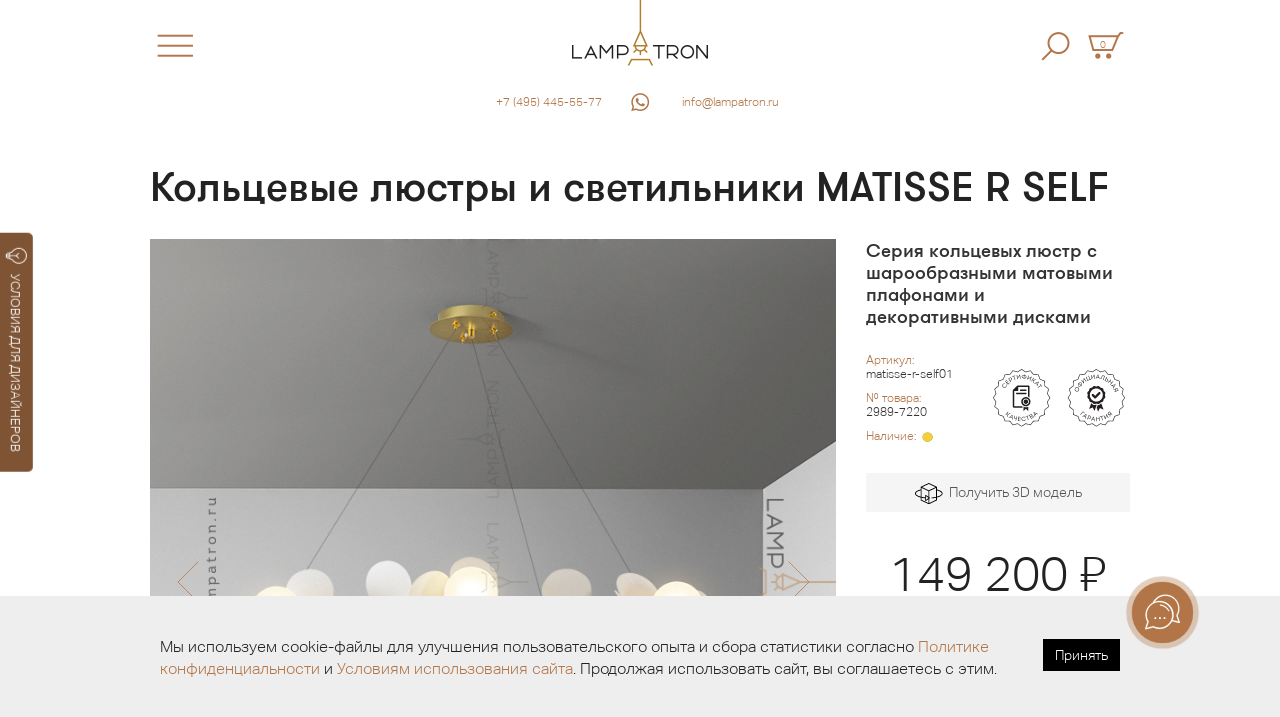

--- FILE ---
content_type: text/html; charset=utf-8
request_url: https://www.lampatron.ru/cat/item/design-lamps-matisse-r-self/
body_size: 11499
content:








<!doctype html>
<html lang="ru">
    <head>
        <meta charset="utf-8">
        <meta http-equiv="X-UA-Compatible" content="IE=edge">
        
        

        <meta name="viewport" content="width=device-width, initial-scale=1">
        <link rel="shortcut icon" href="/static/img/favicon@2x.png" type="image/png" />
        <link rel="apple-touch-icon" href="/static/img/lights-touch-icon@2x.png">
        <meta name="description" content="Серия кольцевых люстр с шарообразными матовыми плафонами и декоративными дисками 9 плафонов." />
        <meta name="keywords" content="люстра, светильник, лампатрон" />

        <meta name="p:domain_verify" content="0112f96470c76a203b29c4628c8c01cf"/>

        <meta property="og:title" content="Кольцевые люстры и светильники MATISSE R SELF 9 плафонов.">
        <meta property="og:type" content="website">
        <meta property="og:image" content="https://www.lampatron.ru/media/design-lamps/design-lamps-matisse-r-self-p596.jpg">
        <meta property="og:image:secure_url" content="https://www.lampatron.ru/media/design-lamps/design-lamps-matisse-r-self-p596.jpg">
        <meta property="og:image:type" content="image/jpeg">
        <meta name="twitter:card" content="summary_large_image">
        <meta property="og:image:width" content="800">
        <meta property="og:image:height" content="800">

        <meta property="og:url" content="https://www.lampatron.ru/cat/item/design-lamps-matisse-r-self/" />

        
        
        <meta name="yandex-verification" content="b2ec78e05f1a1508" />
        

        <meta name="google-site-verification" content="pSgZYVkZyAlytxpCh_-gYFBhmjmVPO8V5i72anmXHGs" />

        
            <link rel="stylesheet" href="/static/css/base2.min.css?132">
        


         <link rel="canonical" href="https://www.lampatron.ru/cat/item/design-lamps-matisse-r-self/">

        
        
        <title>

	

			
				 Кольцевые люстры и светильники MATISSE R SELF 9 плафонов..
			

	

	 Лучшие условия на комплексные заказы.

	LAMPATRON: Официальный интернет-магазин дизайнерских люстр и светильников. Шоурум в Москве.

</title>

        



        
            
            <!-- Yandex.Metrika counter -->
<script type="text/javascript" >
  (function(m,e,t,r,i,k,a){m[i]=m[i]||function(){(m[i].a=m[i].a||[]).push(arguments)};
  m[i].l=1*new Date();k=e.createElement(t),a=e.getElementsByTagName(t)[0],k.async=1,k.src=r,a.parentNode.insertBefore(k,a)})
  (window, document, "script", "https://mc.yandex.ru/metrika/tag.js", "ym");

  ym(41118169, "init", {
       clickmap:true,
       trackLinks:true,
       accurateTrackBounce:true,
       webvisor:true,
       ecommerce:"dataLayer"
  });
</script>
<noscript><div><img src="https://mc.yandex.ru/watch/41118169" style="position:absolute; left:-9999px;" alt="" /></div></noscript>
<!-- /Yandex.Metrika counter -->

            
            

            
            <script type="text/javascript">!function(){var t=document.createElement("script");t.type="text/javascript",t.async=!0,t.src='https://vk.com/js/api/openapi.js?169',t.onload=function(){VK.Retargeting.Init("VK-RTRG-1290726-4Glrg"),VK.Retargeting.Hit()},document.head.appendChild(t)}();</script><noscript><img src="https://vk.com/rtrg?p=VK-RTRG-1290726-4Glrg" style="position:fixed; left:-999px;" alt=""/></noscript>


            <!-- Top.Mail.Ru counter -->
<script type="text/javascript">
var _tmr = window._tmr || (window._tmr = []);
_tmr.push({id: "3284054", type: "pageView", start: (new Date()).getTime()});
(function (d, w, id) {
  if (d.getElementById(id)) return;
  var ts = d.createElement("script"); ts.type = "text/javascript"; ts.async = true; ts.id = id;
  ts.src = "https://top-fwz1.mail.ru/js/code.js";
  var f = function () {var s = d.getElementsByTagName("script")[0]; s.parentNode.insertBefore(ts, s);};
  if (w.opera == "[object Opera]") { d.addEventListener("DOMContentLoaded", f, false); } else { f(); }
})(document, window, "tmr-code");
</script>
<noscript><div><img src="https://top-fwz1.mail.ru/counter?id=3284054;js=na" style="position:absolute;left:-9999px;" alt="Top.Mail.Ru" /></div></noscript>
<!-- /Top.Mail.Ru counter -->

            <script async type="text/javascript">
(function ct_load_script() {
var ct = document.createElement('script'); ct.type = 'text/javascript'; ct.async=true; ct.rel="preload";
ct.src = document.location.protocol+'//cc.calltracking.ru/phone.dd163.13804.async.js?nc='+Math.floor(new Date().getTime()/300000);
var s = document.getElementsByTagName('script')[0]; s.parentNode.insertBefore(ct, s);
})();
</script>

        


        
            <!-- Marquiz script start -->
<script>
(function(w, d, s, o){
  var j = d.createElement(s); j.async = true; j.src = '//script.marquiz.ru/v2.js';j.onload = function() {
    if (document.readyState !== 'loading') Marquiz.init(o);
    else document.addEventListener("DOMContentLoaded", function() {
      Marquiz.init(o);
    });
  };
  d.head.insertBefore(j, d.head.firstElementChild);
})(window, document, 'script', {
    host: '//quiz.marquiz.ru',
    region: 'ru',
    id: '693c1b63716bc5001966bf28',
    autoOpen: 90,
    autoOpenFreq: 'once',
    openOnExit: false,
    disableOnMobile: false
  }
);
</script>
<!-- Marquiz script end -->
        


        <!-- wazzup -->
        
            <script>(function(a,m,o,c,r,m){a[m]={id:"392819",hash:"355e59ce1bfe5a9ac4597234baaf879ff9f1896407a4b4aee1e1820dd9479556",locale:"ru",inline:false,setMeta:function(p){this.params=(this.params||[]).concat([p])}};a[o]=a[o]||function(){(a[o].q=a[o].q||[]).push(arguments)};var d=a.document,s=d.createElement('script');s.async=true;s.id=m+'_script';s.src='https://gso.amocrm.ru/js/button.js?1693318716';d.head&&d.head.appendChild(s)}(window,0,'amoSocialButton',0,0,'amo_social_button'));</script>
        

        


        <script type="application/ld+json">
    {
        "@context": "https://schema.org",
        "@type": "Organization",
        "url": "https://www.lampatron.ru/",
        "logo": "https://www.lampatron.ru/static/img/og-image.jpg",
        "contactPoint": [{
            "@type": "ContactPoint",
            "telephone": "+7-495-532-76-95",
            "email": "info@lampatron.ru",
            "address": "г. Москва, ул. Бутлерова, д. 17, офис 3142",
            "contactType": "customer service"
        }]
    }
</script>


    </head>

<body>


<script>

var CookieBanner = (function() {
    return {
        'createCookieWhenBannerIsShown': false,
        'createCookieWhenAcceptIsClicked': true,
        'cookieDuration': 14,                   // Number of days before the cookie expires, and the banner reappears
        'cookieName': 'cookieConsent',          // Name of our cookie
        'cookieValue': 'accepted',              // Value of cookie

        '_createDiv': function(html) {
            var bodytag = document.getElementsByTagName('body')[0];
            var div = document.createElement('div');
            div.setAttribute('id','cookie-law');
            div.innerHTML = html;

            // bodytag.appendChild(div); // Adds the Cookie Law Banner just before the closing </body> tag
            // or
            bodytag.insertBefore(div,bodytag.firstChild); // Adds the Cookie Law Banner just after the opening <body> tag

            document.getElementsByTagName('body')[0].className+=' cookiebanner'; //Adds a class tothe <body> tag when the banner is visible

            if (CookieBanner.createCookieWhenBannerIsShown) {
                CookieBanner.createAcceptCookie();
            }
        },

        '_createCookie': function(name, value, days) {
            var expires;
            if (days) {
                var date = new Date();
                date.setTime(date.getTime()+(days*24*60*60*1000));
                expires = "; expires="+date.toGMTString();
            }
            else {
                expires = "";
            }
            document.cookie = name+"="+value+expires+"; path=/";
        },

        '_checkCookie': function(name) {
            var nameEQ = name + "=";
            var ca = document.cookie.split(';');
            for(var i=0;i < ca.length;i++) {
                var c = ca[i];
                while (c.charAt(0)==' ') c = c.substring(1,c.length);
                if (c.indexOf(nameEQ) == 0) return c.substring(nameEQ.length,c.length);
            }
            return null;
        },

        '_eraseCookie': function(name) {
            CookieBanner._createCookie(name,"",-1);
        },

        'createAcceptCookie': function() {
            CookieBanner._createCookie(CookieBanner.cookieName, CookieBanner.cookieValue, CookieBanner.cookieDuration); // Create the cookie
        },

        'closeBanner': function() {
            var element = document.getElementById('cookie-law');
            element.parentNode.removeChild(element);
        },

        'accept': function() {
            CookieBanner.createAcceptCookie();
            CookieBanner.closeBanner();
        },

        'showUnlessAccepted': function(html) {
            //alert(CookieBanner._checkCookie(CookieBanner.cookieName));
            //alert(document.cookie);
            if(CookieBanner._checkCookie(CookieBanner.cookieName) != CookieBanner.cookieValue){
                CookieBanner._createDiv(html);
            }
        }

    }

})();

// window.onload = function(){
document.addEventListener("DOMContentLoaded", () => {
    //var html = '<p>Our website uses cookies. By continuing we assume your permission to deploy cookies, as detailed in our <a href="/privacy-cookies-policy/" rel="nofollow" title="Privacy &amp; Cookies Policy">privacy and cookies policy</a>. <a class="close-cookie-banner" href="javascript:void(0);" onclick="CookieBanner.accept();"><span>X</span></a></p>'
    var html = '<div class="cookie-box"><div class="cookie-text">' +
        'Мы используем cookie-файлы для улучшения пользовательского опыта и сбора статистики согласно '+
        '<a href="/page/privacy-policy/">Политике конфиденциальности</a> и <a href="/page/terms-of-use/">Условиям использования сайта</a>. Продолжая использовать сайт, вы соглашаетесь с этим. ' +

        '</div>'

    // Add the accept button
    html += '<div class="cookie-btn-box"><a href="javascript:void(0);" onclick="CookieBanner.accept();" class="cookie-btn">Принять</a></div></div>';

    CookieBanner.showUnlessAccepted(html);
    //CookieBanner._eraseCookie('cookieConsent');
});


</script>




    





    <button onclick="Marquiz.showModal('618a91f586e41f003f141186')" class="marquiz-custom-button  marquiz-custom-button-pulse" ><img src="/static/icon/bulb2.svg" class="marquiz-custom-button-icon ">УСЛОВИЯ ДЛЯ ДИЗАЙНЕРОВ</button>






<div id="main-content">

<div class="menu-slider" id="menu-slider">
    <div class="header-box clearfix">

    <div class="menu">
        <div class="close">
            <a href="#" id="menu-close" class="close"><img src="/static/img/close@2x.png" class="icon-close"></a>
        </div>

        <div class="logo-big">
            
            <a href="/"><img src="/static/img/lampatron-big@2x.png" class="logo-big-pix"></a>
        </div>

        <div class="cart">
            <a href="/cart/"><img src="/static/img/cart@2x.png" class="icon-cart"><span class="cart-num">0</span></a>
        </div>
    </div>

    </div>


        <div class="box"><div class="inside">


        <form action="/cat/search/" method="get">
            <div class="search-line" style="margin; 0 auto;">
                 <input type="text" name="q" class="search-input" placeholder="Поиск в каталоге">

                 <input type="image" src="/static/img/search@2x.png" class="search-loop">
            </div>

        </form>
        <div style="margin-top: 10px;">
            <a href="/cat/search/">Расширенный поиск&nbsp;&rarr;</a>

        </div>

        <!-- search form -->


        

        <!-- search form end -->

        </div></div>

        <div class="menu-items">
        <ul class="menu-items-ul">
        
            
                 <li class="menu-items-li"><a href="/opt/">♥ Сотрудничество ♥</a></li>
            
        
            
                 <li class="menu-items-li"><a href="/page/contact/">Контакты</a></li>
            
        
            
                 <li class="menu-items-li"><a href="/blog/vs/">• Выбор по картинкам в интернете: Ожидание и реальность •</a></li>
            
        
            
                 <li class="menu-items-li"><a href="https://www.lampatron.ru/page/showroom/">• ШОУРУМ •</a></li>
            
        
            
                 <li class="menu-items-li"><a href="/cat/new/">• НОВИНКИ •</a></li>
            
        
            
                 <li class="menu-items-li"><a href="/page/whitegloves/">«Свет в Белых Перчатках» ᶰᵉʷ</a></li>
            
        
            
                 <li class="menu-items-li"><a href="https://www.lampatron.ru/cat/bysubtype/design-lamps/chand/">Люстры</a></li>
            
        
            
                 <li class="menu-items-li"><a href="https://www.lampatron.ru/cat/new/#rings">Люстры кольцевые</a></li>
            
        
            
                 <li class="menu-items-li"><a href="https://www.lampatron.ru/cat/bysubtype/design-lamps/pendants/">Светильники и подвесной свет</a></li>
            
        
            
                 <li class="menu-items-li"><a href="https://www.lampatron.ru/cat/bysubtype/design-lamps/braa/">Бра и настенное освещение</a></li>
            
        
            
                 <li class="menu-items-li"><a href="https://www.lampatron.ru/cat/bysubtype/design-lamps/reyka/">Люстры на кухню | Реечные светильники</a></li>
            
        
            
                 <li class="menu-items-li"><a href="https://www.lampatron.ru/cat/new/#ceiling">Потолочные светильники</a></li>
            
        
            
                 <li class="menu-items-li"><a href="https://www.lampatron.ru/cat/bysubtype/design-lamps/ceiling-chandelier/">Люстры для низких потолков</a></li>
            
        
            
                 <li class="menu-items-li"><a href="https://www.lampatron.ru/cat/new/#floorlamps">Торшеры</a></li>
            
        
            
                 <li class="menu-items-li"><a href="https://www.lampatron.ru/cat/new/#tablelamps">Настольные лампы</a></li>
            
        
            
                 <li class="menu-items-li"><a href="https://www.lampatron.ru/cat/new/#spots">Точечный свет</a></li>
            
        
            
                 <li class="menu-items-li"><a href="/page/skylinetrack/">Натяжная трековая система SKYLINE ᶰᵉʷ</a></li>
            
        
            
                 <li class="menu-items-li"><a href="https://www.lampatron.ru/page/striplight/">Конструктор освещения STRIPLIGHT</a></li>
            
        
            
                 <li class="menu-items-li"><a href="https://www.lampatron.ru/page/dna-system/">Гибкая трековая система DNA ᶰᵉʷ</a></li>
            
        
            
                 <li class="menu-items-li"><a href="https://www.lampatron.ru/page/hi5/">Ультратонкая магнитная система — Hi5 ᶰᵉʷ</a></li>
            
        
            
                 <li class="menu-items-li menu-items-li-sep"></li>
            
        
            
                 <li class="menu-items-li menu-items-li-sep"></li>
            
        
            
                 <li class="menu-items-li"><a href="/opt/">• Оптовым покупателям •</a></li>
            
        
            
                 <li class="menu-items-li"><a href="https://www.lampatron.ru/page/distributors/">• Магазинам и дистрибьюторам •</a></li>
            
        
            
                 <li class="menu-items-li menu-items-li-sep"></li>
            
        
            
                 <li class="menu-items-li menu-items-li-sep"></li>
            
        
            
                 <li class="menu-items-li"><a href="/page/delivery/">Доставка и оплата</a></li>
            
        
            
                 <li class="menu-items-li"><a href="/page/reclamation/">Возврат и обмен товара</a></li>
            
        
            
                 <li class="menu-items-li"><a href="/page/job/">Вакансии</a></li>
            
        
            
                 <li class="menu-items-li menu-items-li-sep"></li>
            
        
            
                 <li class="menu-items-li menu-items-li-sep"></li>
            
        
            
                 <li class="menu-items-li"><a href="/page/lumins/">Как выбирать светодиодную люстру</a></li>
            
        
            
                 <li class="menu-items-li"><a href="https://www.lampatron.ru/page/socket/">Цоколи ламп для светильников и люстр — как выбрать?</a></li>
            
        
            
                 <li class="menu-items-li"><a href="https://www.lampatron.ru/blog/kitchen/">Люстры на кухню, как выбрать?</a></li>
            
        
            
                 <li class="menu-items-li"><a href="https://lampatron.club/category/live/">• Проекты •</a></li>
            
        
            
                 <li class="menu-items-li"><a href="https://www.lampatron.ru/blog/vs/">• Почему наш свет того стоит •</a></li>
            
        
            
                 <li class="menu-items-li menu-items-li-sep"></li>
            
        
            
                 <li class="menu-items-li"><a href="/page/terms-of-use/">Условия использования Сайта</a></li>
            
        
            
                 <li class="menu-items-li"><a href="/page/privacy-policy/">Политика обработки персональных данных</a></li>
            
        
        </ul>
        </div>

     <div class="menu-contact">
        <ul>
            <li><div class="ya-phone"><a href="tel:+7 (495) 445-55-77">+7 (495) 445-55-77</a></div></li>

            

            
            
            <li><a href="mailto:info@lampatron.ru">info@lampatron.ru</a></li>

        </ul>
    </div>


    <div class="menu-contact">
        <ul>

            

            

            
                <li><a href="https://t.me/lampatron" target="blank"><img src="/static/icon/telegram-bej.svg" width="28" class="icon-menu"></a></li>
            

            
                <li><a href="https://vk.com/lampatron" target="blank"><img src="/static/icon/vk-bej.svg" width="28" class="icon-menu"></a></li>
            


            
                <li><a href="https://wa.me/79859224848?text=Привет,%20Лампатрон" target="blank"><img src="/static/icon/whatsapp-bej.svg"  class="icon-menu2" width="34"></a></li>
            


        </ul>
    </div>



</div>



<header id="intro" >
    <div class="header-box">
    <div class="hamburger">
        <a href="#" id="menu-open" class="hamburger"><img src="/static/img/hamburger@2x.png" class="icon-hamburger"></a>
    </div>


    <div class="logo">
        <a href="/"><img src="/static/img/lampatron-wide-logo-3@2x.png" class="logo-pix"></a>

        <div class="logo-phone">
            <div class="logo-phone-line"><div class="ya-phone"><a href="tel:+7 (495) 445-55-77">+7 (495) 445-55-77</a></div></div>
            
        </div>

    </div>




    <div class="cart">

            <a href="/cart/"><img src="/static/img/cart@2x.png" class="icon-cart"><span class="cart-num">0</span></a>

            <a href="/cat/search/" class="hide-on-mobile"><img src="/static/img/search@2x.png" class="icon-searchme"></a>

            


    </div>
    </div>

</header>

<div class="top-contact" >
    <div class="top-contact-item1">
        <span class="top-contact-text"><a href="tel:+7 (495) 445-55-77">+7 (495) 445-55-77</a></span>
    </div>
    <div class="top-contact-item-c">
        <a href="https://wa.me/79859224848?text=Привет,%20Лампатрон" target="blank"><img src="/static/icon/whatsapp-bej.svg"  width="20"></a>
    </div>
    <div class="top-contact-item2 ">
        <span class="top-contact-text">&nbsp;<a href="mailto:info@lampatron.ru">info@lampatron.ru</a></span>
    </div>
</div>




<div id="content">














<style>
html {
  scroll-behavior: smooth;
}
</style>

<section class="box" id="prod-card-ajax">
<div class="inside" id="top2">

    
		<h1>
			
			         
						Кольцевые люстры и светильники MATISSE R SELF
					
			

		</h1>
	

	<div class="prod-info">

		<div class="prod-pix-box" id="prod-pix-box">

			<div class="prod-pixx" id='prod-pixx'>
			    
				<div ><img src="/media/design-lamps/design-lamps-matisse-r-self-b860.jpg" class="prod-pix1" title="MATISSE R SELF - Кольцевые люстры и светильники"></div>
			 	
			 		<div><img src="/static/img/prod-loading.png" data-original="/media/design-lamps/2989/matisse-r-self-p620.jpg" class="prod-pix1" data-lazy="/media/design-lamps/2989/matisse-r-self-p620.jpg" id="bigpix-30846" data-big-num="1"></div>
			 	
			 		<div><img src="/static/img/prod-loading.png" data-original="/media/design-lamps/2989/matisse-r-self-p258.jpg" class="prod-pix1" data-lazy="/media/design-lamps/2989/matisse-r-self-p258.jpg" id="bigpix-30847" data-big-num="2"></div>
			 	
			 		<div><img src="/static/img/prod-loading.png" data-original="/media/design-lamps/2989/matisse-r-self-p240.jpg" class="prod-pix1" data-lazy="/media/design-lamps/2989/matisse-r-self-p240.jpg" id="bigpix-30848" data-big-num="3"></div>
			 	
			 		<div><img src="/static/img/prod-loading.png" data-original="/media/design-lamps/2989/matisse-r-self-p147.jpg" class="prod-pix1" data-lazy="/media/design-lamps/2989/matisse-r-self-p147.jpg" id="bigpix-30849" data-big-num="4"></div>
			 	
			 		<div><img src="/static/img/prod-loading.png" data-original="/media/design-lamps/2989/matisse-r-self-p503.jpg" class="prod-pix1" data-lazy="/media/design-lamps/2989/matisse-r-self-p503.jpg" id="bigpix-30856" data-big-num="5"></div>
			 	
			 		<div><img src="/static/img/prod-loading.png" data-original="/media/design-lamps/2989/matisse-r-self-p981.jpg" class="prod-pix1" data-lazy="/media/design-lamps/2989/matisse-r-self-p981.jpg" id="bigpix-30862" data-big-num="6"></div>
			 	
			 		<div><img src="/static/img/prod-loading.png" data-original="/media/design-lamps/2989/matisse-r-self-p657.jpg" class="prod-pix1" data-lazy="/media/design-lamps/2989/matisse-r-self-p657.jpg" id="bigpix-30868" data-big-num="7"></div>
			 	

			</div>

			<div class="prod-slidexx">
			    
				<div><img src="/media/design-lamps/design-lamps-matisse-r-self-b860_jpg_200x200_sharpen_q90.jpg" class="prod-slidexx-item" ></div>
    			
    				<div><img src="/media/design-lamps/2989/matisse-r-self-p620_jpg_200x200_sharpen_q90.jpg" class="prod-slidexx-item" alt=""></div>
    			
    				<div><img src="/media/design-lamps/2989/matisse-r-self-p258_jpg_200x200_sharpen_q90.jpg" class="prod-slidexx-item" alt=""></div>
    			
    				<div><img src="/media/design-lamps/2989/matisse-r-self-p240_jpg_200x200_sharpen_q90.jpg" class="prod-slidexx-item" alt=""></div>
    			
    				<div><img src="/media/design-lamps/2989/matisse-r-self-p147_jpg_200x200_sharpen_q90.jpg" class="prod-slidexx-item" alt=""></div>
    			
    				<div><img src="/media/design-lamps/2989/matisse-r-self-p503_jpg_200x200_sharpen_q90.jpg" class="prod-slidexx-item" alt=""></div>
    			
    				<div><img src="/media/design-lamps/2989/matisse-r-self-p981_jpg_200x200_sharpen_q90.jpg" class="prod-slidexx-item" alt=""></div>
    			
    				<div><img src="/media/design-lamps/2989/matisse-r-self-p657_jpg_200x200_sharpen_q90.jpg" class="prod-slidexx-item" alt=""></div>
    			
			</div>


			<div _style="display: none;" class="paging-goto"><span class="paging-goto-curr">1/8</span> &nbsp;&nbsp;


				

					<a href="#to-1-8" class="slick-goto active" data-slick-goto="0">1&ndash;8</a>

				


				

			</div>

			

			


			



			

			<aside class="prod-rel-box prod-rel-box-big">
				<h4 class="prod-rel-title">С этим товаром выбирают</h4>
			<div class="prod-rel">
				

					<div class="prod-rel-item">
						<a href="/cat/item/design-lamps-matisse/">
							<img src="/media/design-lamps/design-lamps-matisse-p891_jpg_200x200_sharpen_q90.jpg" class="prod-rel-pix" alt="MATISSE">
						<span class="prod-rel-item-title">MATISSE</span>
						</a>
					</div>

				

					<div class="prod-rel-item">
						<a href="/cat/item/design-lamps-matisse-self/">
							<img src="/media/design-lamps/design-lamps-matisse-self-p494_jpg_200x200_sharpen_q90.jpg" class="prod-rel-pix" alt="MATISSE SELF">
						<span class="prod-rel-item-title">MATISSE SELF</span>
						</a>
					</div>

				

					<div class="prod-rel-item">
						<a href="/cat/item/design-lamps-latte/">
							<img src="/media/design-lamps/design-lamps-latte-p960_jpg_200x200_sharpen_q90.jpg" class="prod-rel-pix" alt="LATTE">
						<span class="prod-rel-item-title">LATTE</span>
						</a>
					</div>

				

					<div class="prod-rel-item">
						<a href="/cat/item/design-lamps-donald/">
							<img src="/media/design-lamps/design-lamps-donald-p432_jpg_200x200_sharpen_q90.jpg" class="prod-rel-pix" alt="DONALD">
						<span class="prod-rel-item-title">DONALD</span>
						</a>
					</div>

				

					<div class="prod-rel-item">
						<a href="/cat/item/design-lamps-gurra/">
							<img src="/media/design-lamps/design-lamps-gurra-p133_jpg_200x200_sharpen_q90.jpg" class="prod-rel-pix" alt="GURRA">
						<span class="prod-rel-item-title">GURRA</span>
						</a>
					</div>

				

					<div class="prod-rel-item">
						<a href="/cat/item/design-lamps-aubrey-ring/">
							<img src="/media/design-lamps/design-lamps-aubrey-ring-p321_jpg_200x200_sharpen_q90.jpg" class="prod-rel-pix" alt="AUBREY RING">
						<span class="prod-rel-item-title">AUBREY RING</span>
						</a>
					</div>

				

					<div class="prod-rel-item">
						<a href="/cat/item/design-lamps-raise/">
							<img src="/media/design-lamps/design-lamps-raise-p585_jpg_200x200_sharpen_q90.jpg" class="prod-rel-pix" alt="RAISE">
						<span class="prod-rel-item-title">RAISE</span>
						</a>
					</div>

				

					<div class="prod-rel-item">
						<a href="/cat/item/design-lamps-matisse-l-self/">
							<img src="/media/design-lamps/design-lamps-matisse-l-self-p341_jpg_200x200_sharpen_q90.jpg" class="prod-rel-pix" alt="MATISSE L SELF">
						<span class="prod-rel-item-title">MATISSE L SELF</span>
						</a>
					</div>

				

					<div class="prod-rel-item">
						<a href="/cat/item/design-lamps-matisse-c-self/">
							<img src="/media/design-lamps/design-lamps-matisse-c-self-p905_jpg_200x200_sharpen_q90.jpg" class="prod-rel-pix" alt="MATISSE C SELF">
						<span class="prod-rel-item-title">MATISSE C SELF</span>
						</a>
					</div>

				

					<div class="prod-rel-item">
						<a href="/cat/item/design-lamps-matisse-c/">
							<img src="/media/design-lamps/design-lamps-matisse-c-p647_jpg_200x200_sharpen_q90.jpg" class="prod-rel-pix" alt="MATISSE C">
						<span class="prod-rel-item-title">MATISSE C</span>
						</a>
					</div>

				

					<div class="prod-rel-item">
						<a href="/cat/item/design-lamps-matisse-wall/">
							<img src="/media/design-lamps/design-lamps-matisse-wall-p694_jpg_200x200_sharpen_q90.jpg" class="prod-rel-pix" alt="MATISSE WALL">
						<span class="prod-rel-item-title">MATISSE WALL</span>
						</a>
					</div>

				
			</div>
			</aside>

			


		</div>

		<div class="prod-text" >

			<div class="prod-val">
				
				<h2 class="prod-headline-h2">Серия кольцевых люстр с шарообразными матовыми плафонами и декоративными дисками</h2>
				<div class="prod-art-box clearfix">
					<div class="prod-art-left">
						<div class="prod-articil" style="line-height: 120%; margin-bottom: 10px; ">Артикул: <br><span id="articul" style="color: #333">
						
						  matisse-r-self01
						
						</span></div>

						<div class="prod-articil" style="line-height: 120%; margin-bottom: 10px; ">№ товара: <br><span style="color: #333" id="prod-full-id">2989-7220</span></div>


						<div class="prod-articil" style="line-height: 120%">Наличие: <span id="deliver" style="color: #333">&nbsp;<img src="/static/icon/avalible-circle-yellow.svg" style="display: inline; height: 0.9em;"></span></div>


					</div>
					<div class="prod-cert-right">
						<img src="/static/img/icon-guard.svg" class="prod-cert-svg">
					</div>
				</div>
				

				
					<div style="margin-top: 30px;"><a href="https://mrqz.me/62feaf0ca16239004f48f73a" class="down3d"><img src="/static/icon/down3d.svg" class="icon-3d">&nbsp;&nbsp;Получить 3D модель</a><div>
				

				


				


				
			</div>

		
			<div class="prod-price-box" >
			
                    <span id="prod-price-digit">149&nbsp;200</span> <span class="rub">Я</span>
                
			</div>

			

			

			

			<div class="prod-button">

			     <form method="get" action="/cart/add2/" accept-charset="utf-8" id="form-add-item">

    			
    			<input type="hidden" name="add_id" id="id_add_id" value="2989">
                    <input type="hidden" name="sub_id" id="id_sub_id" value="7220">
    			<input type="submit" class="button-buy3" value=" Добавить в корзину " id="add-item">
    			</form>
			</div>
		



		
			<br>
			<p class="prod-headline-h22  _prod-text-bigger">Выбрать модификацию</p>
			<ul class="subvar">
			

					
						<li class="subvar-item active">
						<a href="/cat/item/design-lamps-matisse-r-self/7220/#top2">
					
					

                            <div class="subvar-pix-box"><img src="/media/design-lamps/2989/matisse-r-self-p503_jpg_200x200_sharpen_q90.jpg" class="subvar-pix"></div>
					
					9 плафонов.
					<div class="subvar-price">149&nbsp;200 <span class="rub">Я</span>
					   
					</div>

					</a>

				</li>
			

					
						<li class="subvar-item">
						<a href="/cat/item/design-lamps-matisse-r-self/7226/#top2">
					
					

                            <div class="subvar-pix-box"><img src="/media/design-lamps/2989/matisse-r-self-p981_jpg_200x200_sharpen_q90.jpg" class="subvar-pix"></div>
					
					12 плафонов.
					<div class="subvar-price">189&nbsp;100 <span class="rub">Я</span>
					   
					</div>

					</a>

				</li>
			

					
						<li class="subvar-item">
						<a href="/cat/item/design-lamps-matisse-r-self/7232/#top2">
					
					

                            <div class="subvar-pix-box"><img src="/media/design-lamps/2989/matisse-r-self-p657_jpg_200x200_sharpen_q90.jpg" class="subvar-pix"></div>
					
					18 плафонов.
					<div class="subvar-price">215&nbsp;900 <span class="rub">Я</span>
					   
					</div>

					</a>

				</li>
			
			</ul>
		



				


				

				

				
					<a href="https://mrqz.me/689d10c6f2937a0019003c32" class="button-white" target="blank" >► Получить живые фото или видео этой модели</a>
				


				

				
				<br>
				<p class="prod-headline-h22" _style="margin-bottom: -20px;">Характеристики</p>
				    


<table class="tab-info">
	
		<tr>
			
				
					<td>Материал</td>
				

				<td>Металл, Пластик, Стекло</td>
			

		</tr>
	
		<tr>
			
				
					<td>Цвет каркаса</td>
				

				<td>Золото</td>
			

		</tr>
	
		<tr>
			
				
					<td>Цвет декора</td>
				

				<td>Белый</td>
			

		</tr>
	
		<tr>
			
				
					<td>Цвет плафонов</td>
				

				<td>Белый</td>
			

		</tr>
	
		<tr>
			
				
					<td>Размеры</td>
				

				<td>(Диаметр × Высота)</td>
			

		</tr>
	
		<tr>
			
				
					<td>9 плафонов</td>
				

				<td>Ø 70 × 22 см</td>
			

		</tr>
	
		<tr>
			
				
					<td>12 плафонов</td>
				

				<td>Ø 105 × 22 см</td>
			

		</tr>
	
		<tr>
			
				
					<td>18 плафонов</td>
				

				<td>Ø 130 × 22 см</td>
			

		</tr>
	
		<tr>
			
				
					<td>Плафон</td>
				

				<td>Ø 10 см</td>
			

		</tr>
	
		<tr>
			
				
					<td>Декоративный диск</td>
				

				<td>Ø 10 см</td>
			

		</tr>
	
		<tr>
			
				
					<td>Потолочное крепление</td>
				

				<td>Ø 15 см</td>
			

		</tr>
	
		<tr>
			
				
					<td>Длина подвеса</td>
				

				<td>150 см</td>
			

		</tr>
	
		<tr>
			
				
					<td>Тип цоколя</td>
				

				<td>G9</td>
			

		</tr>
	

</table>



				



<div class="prod-nb3">
    <ul>

<li><img src="/media/icons/snowflakejpg-ico384.jpg" class="prod-nb3-icon"><p><strong>«ЗИМНИЙ СКИДКОПАД 2026»</strong> </p> <p>► <strong>-20% на ВСЕ</strong> по ПРОМОКОДУ <strong>«SNEGOWEEK26»</strong>. </p> <p>► <strong>до -50%</strong> на складские модели из наличия в Москве! </p> <p>Каталог и промокод на модели в наличии со скидками тут:</p> <p>► <a href="https://mrqz.me/693c1b63716bc5001966bf28"><strong>Получить каталог со скидками</strong></a>. </p> <p>Скорее забирайте ваши светильники на праздничных условиях, пока это не сделал другой Дед Мороз!</p> <hr /></li>


<li><img src="/media/icons/ico-tag-03jpg-ico105.jpg" class="prod-nb3-icon"><p><strong>Нужен свет до Нового Года?</strong> </p> <p><strong>Получите полный каталог люстр и светильников <a href="https://mrqz.me/68c0967ba7598a0019e612e8">В НАЛИЧИИ</a> на складе в Москве</strong></p> <p><a href="https://mrqz.me/68c0967ba7598a0019e612e8"><strong>● ПОЛУЧИТЬ СПИСОК ●</strong></a> </p> <hr /></li>


<li><img src="/media/icons/ico-heart-02jpg-ico212.jpg" class="prod-nb3-icon"><p><strong>Вы дизайнер интерьера, комплектатор, архитектор или оптовый покупатель?</strong> </p> <p><a href="https://mrqz.me/618a91f586e41f003f141186">Прямо сейчас получите лучшие условия работы на рынке освещения России.</a></p> <p><a href="https://mrqz.me/618a91f586e41f003f141186"><strong>● ПОЛУЧИТЬ УСЛОВИЯ ●</strong></a> </p> <hr /></li>


<li><img src="/media/icons/telegram-logo3png-ico488.png" class="prod-nb3-icon"><p><strong>Остались вопросы?</strong> </p> <p><a href="https://t.me/lampatron_bot"><strong>Получите консультацию менеджера в Telegram</strong></a> </p> <p><a href="https://t.me/lampatron_bot">● <strong>ПОЛУЧИТЬ КОНСУЛЬТАЦИЮ</strong> ●</a> </p> <hr /></li>


<li><img src="/media/icons/ico-whats-02jpg-ico556.jpg" class="prod-nb3-icon"><p><a href="https://wa.me/79859224848"><strong>Получите консультацию менеджера по WhatsApp</strong></a> </p> <p><a href="https://wa.me/79859224848">● <strong>ПОЛУЧИТЬ КОНСУЛЬТАЦИЮ</strong> ●</a> </p> <hr /></li>


    </ul>
</div>




			</div>

			

			<aside class="prod-rel-box prod-rel-box-small">
				<h4 class="prod-rel-title">С этим товаром выбирают</h4>
			<div class="prod-rel">
				

					<div class="prod-rel-item">
						<a href="/cat/item/design-lamps-matisse/">
							<img src="/media/design-lamps/design-lamps-matisse-p891_jpg_200x200_sharpen_q90.jpg" class="prod-rel-pix" alt="MATISSE">
						<span class="prod-rel-item-title">MATISSE</span>
						</a>
					</div>

				

					<div class="prod-rel-item">
						<a href="/cat/item/design-lamps-matisse-self/">
							<img src="/media/design-lamps/design-lamps-matisse-self-p494_jpg_200x200_sharpen_q90.jpg" class="prod-rel-pix" alt="MATISSE SELF">
						<span class="prod-rel-item-title">MATISSE SELF</span>
						</a>
					</div>

				

					<div class="prod-rel-item">
						<a href="/cat/item/design-lamps-latte/">
							<img src="/media/design-lamps/design-lamps-latte-p960_jpg_200x200_sharpen_q90.jpg" class="prod-rel-pix" alt="LATTE">
						<span class="prod-rel-item-title">LATTE</span>
						</a>
					</div>

				

					<div class="prod-rel-item">
						<a href="/cat/item/design-lamps-donald/">
							<img src="/media/design-lamps/design-lamps-donald-p432_jpg_200x200_sharpen_q90.jpg" class="prod-rel-pix" alt="DONALD">
						<span class="prod-rel-item-title">DONALD</span>
						</a>
					</div>

				

					<div class="prod-rel-item">
						<a href="/cat/item/design-lamps-gurra/">
							<img src="/media/design-lamps/design-lamps-gurra-p133_jpg_200x200_sharpen_q90.jpg" class="prod-rel-pix" alt="GURRA">
						<span class="prod-rel-item-title">GURRA</span>
						</a>
					</div>

				

					<div class="prod-rel-item">
						<a href="/cat/item/design-lamps-aubrey-ring/">
							<img src="/media/design-lamps/design-lamps-aubrey-ring-p321_jpg_200x200_sharpen_q90.jpg" class="prod-rel-pix" alt="AUBREY RING">
						<span class="prod-rel-item-title">AUBREY RING</span>
						</a>
					</div>

				

					<div class="prod-rel-item">
						<a href="/cat/item/design-lamps-raise/">
							<img src="/media/design-lamps/design-lamps-raise-p585_jpg_200x200_sharpen_q90.jpg" class="prod-rel-pix" alt="RAISE">
						<span class="prod-rel-item-title">RAISE</span>
						</a>
					</div>

				

					<div class="prod-rel-item">
						<a href="/cat/item/design-lamps-matisse-l-self/">
							<img src="/media/design-lamps/design-lamps-matisse-l-self-p341_jpg_200x200_sharpen_q90.jpg" class="prod-rel-pix" alt="MATISSE L SELF">
						<span class="prod-rel-item-title">MATISSE L SELF</span>
						</a>
					</div>

				

					<div class="prod-rel-item">
						<a href="/cat/item/design-lamps-matisse-c-self/">
							<img src="/media/design-lamps/design-lamps-matisse-c-self-p905_jpg_200x200_sharpen_q90.jpg" class="prod-rel-pix" alt="MATISSE C SELF">
						<span class="prod-rel-item-title">MATISSE C SELF</span>
						</a>
					</div>

				

					<div class="prod-rel-item">
						<a href="/cat/item/design-lamps-matisse-c/">
							<img src="/media/design-lamps/design-lamps-matisse-c-p647_jpg_200x200_sharpen_q90.jpg" class="prod-rel-pix" alt="MATISSE C">
						<span class="prod-rel-item-title">MATISSE C</span>
						</a>
					</div>

				

					<div class="prod-rel-item">
						<a href="/cat/item/design-lamps-matisse-wall/">
							<img src="/media/design-lamps/design-lamps-matisse-wall-p694_jpg_200x200_sharpen_q90.jpg" class="prod-rel-pix" alt="MATISSE WALL">
						<span class="prod-rel-item-title">MATISSE WALL</span>
						</a>
					</div>

				
			</div>
			</aside>

			

		</div>

	<!-- end of prod-info -->
	</div>



</div>
</section>


<section class="box ">
<div class="inside t01">
	<div class="t01-text ul-nice">
		
	Восхитительная кольцевая люстра серии MATISSE-R01 сочетает геометрические формы и мягкое диффузное освещение, создавая уютную атмосферу в современном интерьере. Элегантный каркас из металла в золоте гармонично сочетается с белыми стеклянными шарообразными плафонами и декоративными дисками, визуально расширяя пространство. Идеальна для светлой и просторной детской комнаты или стильной гостиной в скандинавском стиле, она подчеркнёт чистоту линий и нежность цветовой гаммы. Ее мягкое освещение прекрасно дополняет атмосферу спокойствия и гармонии, делая комнату уютной и функциональной. Обнови интерьер в стиле модерн или минимализм, купив эту люстру, и она станет ключевым элементом светового оформления современной квартиры или дома. Подробнее — в каталоге светильников LAMPATRON.
	</div>
</div>
</section>
<br>


<!-- itemscope Product -->
<div itemtype="https://schema.org/Product" itemscope>
	<meta itemprop="sku" content="matisse-r-self-wh-gl-9" />
	<meta itemprop="name" content="Кольцевые люстры и светильники MATISSE R SELF 9 плафонов." />
	<meta itemprop="description" content="Серия кольцевых люстр с шарообразными матовыми плафонами и декоративными дисками" />
    <div itemprop="brand" itemtype="http://schema.org/Brand" itemscope>
    	<meta itemprop="name" content="Лампатрон" />
    </div>

    <link itemprop="image" href="https://www.lampatron.ru/media/design-lamps/design-lamps-matisse-r-self-b860.jpg" />


    <div itemprop="offers" itemscope itemtype="http://schema.org/Offer">
    	<link itemprop="url" href="https://www.lampatron.ru/cat/item/design-lamps-matisse-r-self/7220/" />
		<meta itemprop="priceCurrency" content="RUB" />
		<meta itemprop="price" content="149200" />
	</div>

</div>




<!-- itemscope ImageObject -->
<div itemscope itemtype="https://schema.org/ImageObject">
<meta itemprop="description" content="MATISSE R SELF - Серия кольцевых люстр с шарообразными матовыми плафонами и декоративными дисками" />
<link itemprop="url" href="https://www.lampatron.ru/media/design-lamps/design-lamps-matisse-r-self-b860.jpg">
    
<img src="https://www.lampatron.ru/media/design-lamps/design-lamps-matisse-r-self-b860.jpg"
  alt="Кольцевые люстры и светильники MATISSE R SELF 9 плафонов."
  itemprop="contentUrl" style="display: none"  />
<meta itemprop="name" content="MATISSE R SELF - Серия кольцевых люстр с шарообразными матовыми плафонами и декоративными дисками">
<meta itemprop="width" content="800">
<meta itemprop="height" content="800">
</div>









<section class="box bg-2">
<div class="inside">

<table class="prev-next2">
<tr>
	<td width="50">
		<a href="/cat/item/design-lamps-matisse-r-lux/">
		<div class="prev-next2-thumbs"><img src="/media/design-lamps/design-lamps-matisse-r-lux-748-b938_jpg_100x100_crop_sharpen_q90.jpg"><img src="/static/img/arrow-left2.png" class="prev-next2-arr2"></div>
		</a>

	</td>
	<td width="40%">
		<div class="prev-next2-title prev-next2-prev">
			<a href="/cat/item/design-lamps-matisse-r-lux/">MATISSE R LUX</a>
		</div>
	</td>
	<td width="120" nowrap align="center">
		<div class="prev-next2-title">
		<a href="/cat/bytype/design-lamps/" class="back-box"><img src="/static/img/arrow-up2.png" class="back-arr2"><span class="prev-next2-title">Назад</span></a>
		</div>
	</td>
	<td width="40%" align="right">
		<div class="prev-next2-title prev-next2-next">
			<a href="/cat/item/design-lamps-matisse-r-self-lux-error/">MATISSE R SELF LUX</a>
		</div>
	</td>
	<td width="50">
	<a href="/cat/item/design-lamps-matisse-r-self-lux-error/"><div class="prev-next2-thumbs"><img src="/media/design-lamps/design-lamps-matisse-r-self-lux-477-b329_jpg_100x100_crop_sharpen_q90.jpg" ><img src="/static/img/arrow-right2.png" class="prev-next2-arr2"></div></a>
	</td>

	</tr>

</table>

</div>
</section>






</div>



<footer id="footer">
    <div class="footer-box">



    <div class="footer-col">
    <ul>
        
            
            <li><a href="/page/contact/">Контакты</a></li>
            

        
            
            <li><a href="https://www.lampatron.ru/page/showroom/">Шоурум</a></li>
            

        
            
            <li><a href="/page/distributors/">Магазинам и дистрибьюторам</a></li>
            

        
            
            <li><a href="https://www.lampatron.ru/opt/">Дизайнерам интерьера</a></li>
            

        
            
            <li><a href="/opt/">Оптовым покупателям</a></li>
            

        
            
            <li><a href="https://www.lampatron.ru/page/job/">Вакансии</a></li>
            

        
    </ul>
    </div>

    <div class="footer-col">
    <ul>
        
            
            <li><a href="/page/delivery/">Доставка и оплата</a></li>
            

        
            
            <li><a href="/page/reclamation/">Возврат и обмен товара</a></li>
            

        
            
            <li><a href="/page/oferta/">Договор оферты</a></li>
            

        
            
            <li><a href="/page/terms-of-use/">Условия использования Сайта</a></li>
            

        
            
            <li><a href="/page/privacy-policy/">Политика обработки персональных данных</a></li>
            

        
    </ul>
    </div>

    <div class="footer-col">
    <ul>
        <li>&copy; <a href="https://www.lampatron.ru">Lampatron.ru</a>, 2014&mdash;2026</li>
        <li>г. Москва. ул. Бутлерова, д. 17</li>
        <li>Телефон:&nbsp;<div class="ya-phone" style="display:inline-block"><a href="tel:+7 (495) 445-55-77">+7 (495) 445-55-77</a></div></li>
        
        <li>E-mail: <a href="mailto:info@lampatron.ru">info@lampatron.ru</a></li>
        

        <li>
            

            

            
                <a href="https://t.me/lampatron" target="blank"><img src="/static/icon/telegram-w.svg" width="26" class="icon-menu"></a>&nbsp;&nbsp;&nbsp;
            

            
                <a href="https://vk.com/lampatron" target="blank"><img src="/static/icon/vk-w.svg" width="26" class="icon-menu"></a>&nbsp;&nbsp;&nbsp;
            


            
                <a href="https://wa.me/79859224848?text=Привет,%20Лампатрон" target="blank"><img src="/static/icon/whatsapp-w.svg" class="icon-menu2" width="38" ></a>&nbsp;&nbsp;&nbsp;
            

        </li>

        <li class="developer">Разработка &mdash; <a href="https://www.evid.ru">Evid.ru</a></li>
    </ul>
    </div>


    </div>
</footer>

</div> <!-- end #main-content -->

<div id="prod-shadow">
<div class="prod-slider" id="prod-slider">
    <div class="header-box clearfix">
    <div class="menu">
        <div class="close">
            <a href="#" id="prod-close" class="close"><img src="/static/img/close@2x.png" class="icon-close"></a>
        </div>

        <div class="logo-big">
            
        </div>

        <div class="cart">
            <a href="/cart/"><img src="/static/img/cart@2x.png" class="icon-cart"><span class="cart-num">0</span></a>
        </div>
    </div>
    </div>


    <div id="prod-content" class="prod-content">


    </div>
</div>
</div>


<div class="prod-gotop" id="prod-gotop">
<div class="prod-gotop-box">
    <a href="#" id="prod-gotop-link"><img src="/static/img/arrow-gotop.svg" class="prod-gotop-arrow"></a>
</div>
</div>






    <script src="/static/js/jquery-1.11.2.min.js"></script>
    <script src="/static/js/jquery-migrate-1.3.0.js"></script>
    <script src="/static/js/jquery.cookie.js"></script>
    <script src="/static/js/jquery.populate.js"></script>
    <script src="/static/js/jquery.scrollTo.js"></script>
    <script src="/static/js/slick.js"></script>
    
    <script src="/static/js/jquery.browser.js"></script>
    <script src="/static/js/jquery.lazyload.min.js"></script>
    <script src="/static/js/jquery.history.js"></script>

    <script src="/static/js/plyr.min.js"></script>
    <script src="/static/js/jquery.form.min.js"></script>

    <script type="text/javascript" src="/static/smart-selects/admin/js/chainedfk.js"></script>

    

    


    
    <script src="/static/js/main.js?122"></script>








    <script>
(function(w, d, s, h, id) {
    w.roistatProjectId = id; w.roistatHost = h;
    var p = d.location.protocol == "https:" ? "https://" : "http://";
    var u = /^.*roistat_visit=[^;]+(.*)?$/.test(d.cookie) ? "/dist/module.js" : "/api/site/1.0/"+id+"/init?referrer="+encodeURIComponent(d.location.href);
    var js = d.createElement(s); js.charset="UTF-8"; js.async = 1; js.src = p+h+u; var js2 = d.getElementsByTagName(s)[0]; js2.parentNode.insertBefore(js, js2);
})(window, document, 'script', 'cloud.roistat.com', '5888419e187c2bb1b33be1087a984205');
</script>

    








</body>
</html>


--- FILE ---
content_type: image/svg+xml
request_url: https://www.lampatron.ru/static/img/arrow-right.svg
body_size: 643
content:
<?xml version="1.0" encoding="UTF-8" standalone="no"?>
<!DOCTYPE svg PUBLIC "-//W3C//DTD SVG 1.1//EN" "http://www.w3.org/Graphics/SVG/1.1/DTD/svg11.dtd">
<svg width="100%" height="100%" viewBox="0 0 25 50" version="1.1" xmlns="http://www.w3.org/2000/svg" xmlns:xlink="http://www.w3.org/1999/xlink" xml:space="preserve" xmlns:serif="http://www.serif.com/" style="fill-rule:evenodd;clip-rule:evenodd;stroke-linecap:square;stroke-miterlimit:1.5;">
    <g transform="matrix(-1,0,0,1,25,0)">
        <g id="Layer1">
            <path d="M22,45L2,25L22,5" style="fill:none;stroke:rgb(176,118,77);stroke-width:0.75px;"/>
        </g>
    </g>
</svg>


--- FILE ---
content_type: image/svg+xml
request_url: https://www.lampatron.ru/static/icon/down3d.svg
body_size: 2577
content:
<?xml version="1.0" encoding="UTF-8" standalone="no"?>
<!DOCTYPE svg PUBLIC "-//W3C//DTD SVG 1.1//EN" "http://www.w3.org/Graphics/SVG/1.1/DTD/svg11.dtd">
<svg width="100%" height="100%" viewBox="0 0 76 56" version="1.1" xmlns="http://www.w3.org/2000/svg" xmlns:xlink="http://www.w3.org/1999/xlink" xml:space="preserve" xmlns:serif="http://www.serif.com/" style="fill-rule:evenodd;clip-rule:evenodd;stroke-linejoin:round;stroke-miterlimit:2;">
    <g transform="matrix(1,0,0,1,0,56.2683)">
        <path d="M70.339,-35.267C67.757,-36.881 64.164,-38.293 59.673,-39.368L59.673,-45.416C59.679,-45.881 59.411,-46.307 58.989,-46.504L38.011,-56.159C37.695,-56.305 37.33,-56.305 37.014,-56.159L16.044,-46.503C15.623,-46.306 15.356,-45.881 15.362,-45.416L15.362,-39.33C11.021,-38.254 7.347,-36.855 4.765,-35.263C1.608,-33.314 0,-31.111 0,-28.715C0,-25.5 2.962,-22.582 8.546,-20.274C10.76,-19.381 13.039,-18.656 15.362,-18.104L15.362,-11.584C15.357,-11.118 15.624,-10.693 16.046,-10.496L37.023,-0.841C37.339,-0.695 37.704,-0.695 38.02,-0.841L58.99,-10.497C59.411,-10.694 59.679,-11.119 59.673,-11.584L59.673,-18.114C68.356,-20.268 75.022,-23.84 75.022,-28.715C75.022,-31.71 72.479,-33.931 70.339,-35.267ZM37.518,-53.752L55.644,-45.412L37.518,-37.016L19.391,-45.412L37.518,-53.752ZM29.883,-12.343L29.883,-21.784L37.08,-17.063L29.883,-12.343ZM29.343,-25.003C28.975,-25.244 28.503,-25.265 28.116,-25.056C27.729,-24.847 27.487,-24.442 27.488,-24.002L27.488,-18.53C24.218,-18.826 20.969,-19.315 17.757,-19.994L17.757,-43.542L36.32,-34.932L36.32,-20.428L29.343,-25.003ZM2.402,-28.715C2.402,-30.595 4.378,-32.204 6.029,-33.223C8.292,-34.619 11.47,-35.865 15.362,-36.859L15.362,-20.559C6.829,-22.743 2.402,-25.972 2.402,-28.715ZM17.757,-17.56C20.97,-16.897 24.219,-16.418 27.488,-16.124L27.488,-10.125C27.487,-9.685 27.729,-9.28 28.116,-9.071C28.503,-8.861 28.975,-8.882 29.343,-9.123L36.32,-13.7L36.32,-3.799L17.757,-12.352L17.757,-17.56ZM57.278,-12.352L38.715,-3.799L38.715,-15.27L39.922,-16.062C40.259,-16.283 40.462,-16.66 40.462,-17.063C40.462,-17.467 40.259,-17.843 39.922,-18.065L38.715,-18.856L38.715,-34.931L57.278,-43.541L57.278,-20.006C53.497,-19.205 49.666,-18.662 45.811,-18.381C45.168,-18.332 44.679,-17.781 44.707,-17.137C44.734,-16.493 45.266,-15.985 45.911,-15.99C45.942,-15.99 45.962,-15.991 45.994,-15.993C49.785,-16.277 53.554,-16.804 57.278,-17.569L57.278,-12.352ZM65.42,-22.424C63.547,-21.682 61.627,-21.063 59.673,-20.571L59.673,-36.898C67.757,-34.853 72.626,-31.765 72.626,-28.714C72.626,-26.583 70.004,-24.29 65.42,-22.424Z" style="fill-rule:nonzero;"/>
    </g>
</svg>
